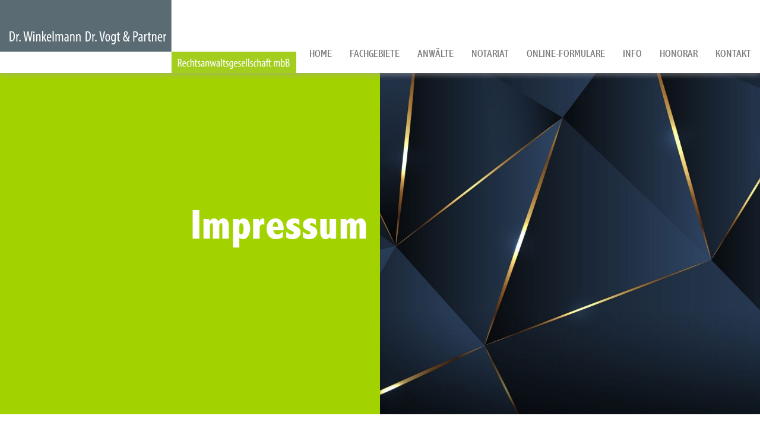

--- FILE ---
content_type: text/html; charset=iso-8859-1
request_url: https://www.arztrecht-darmstadt.com/Impressum/index.html
body_size: 7248
content:
<!DOCTYPE HTML>
<html class="no-js" lang="de">

<head>
	<title>Impressum | Arztrecht Darmstadt | Dr. Winkelmann &amp; Dr. Vogt - Rechtsanw&auml;lte und Notar Darmstadt</title>


	<link rel="preload" as="style" href="/stream/css/fonts/abadi/abadi.css">
	<link rel="preload" as="style" href="/stream/css/fontawesome-free-6.4.0/css/all.min.css" />
	
	<meta http-equiv="Content-Type" content="text/html; charset=iso-8859-1">
	<meta name="viewport" content="width=device-width, initial-scale=1.0">

	<meta name="description" content="Impressum Haftungsausschluss Datenschutz Urheberrechtsschutz  1. Allgemeine Angaben a) Kontakt Dr. Winkelmann Dr. Vogt &amp; Partner Rechtsanwaltsgesellschaft mbB Rechtsanwälte und Notare Ludwigsplatz 8 64283 Darmstadt Tel.: 06151/17825 Fax: 06151/178282 Mail: ka" />
	<META NAME="author" CONTENT="">
<meta name="GENERATOR" content="cms2web">
<META NAME="publisher" CONTENT="[bense.com] GmbH Dortmund">
<META NAME="copyright" CONTENT="">
<META NAME="keywords" CONTENT="">
<META NAME="page-topic" CONTENT="">
<META NAME="audience" CONTENT="Alle, All">
<META NAME="expires" CONTENT="NEVER">
<META NAME="page-type" CONTENT="">
<META NAME="robots" CONTENT="INDEX,FOLLOW">
	<link rel="stylesheet" type="text/css" href="/stream/css/styles.css"><link rel="stylesheet" type="text/css" href="/stream/css/lmenu.css"><link rel="stylesheet" type="text/css" href="/stream/css/hamburgers.min.css">

	<!-- Justin's MenÃ¼ -->
	<!-- <link rel="stylesheet" type="text/css" href="/stream/css/menu_horizontal.css"> -->

	
	<!--[if lte IE 7]>
	<link rel="stylesheet" type="text/css" href="/stream/css/ie.css">
	<![endif]-->

	<script src="/stream/js/jquery_3_6_0_min.js"></script>
	<!--<script src="/stream/js/jquery-ui_1_13_0.min.js" type="text/javascript" charset="utf-8"></script>-->

	<link rel="shortcut icon" href="/favicon.ico">

		

	

</head>

<body id="layout_1col" class="view">
	<div id="wrap">

	

		<div id="head" class="nav">
				<div id="labels">
					<div id="mobile-nav-popup">
							<button id="hamburger" class="hamburger hamburger--slider" type="button" aria-label="Hauptmen&uuml;">
								<span class="hamburger-box">
								<span class="hamburger-inner"></span>
								</span>
							</button>
							<div class="drop_menu--container">
									<ul class="drop_menu"><li class="nopath"><a file_id="1" href="/index.html">Home</a></li></li><li class="nopath dropdownMenu"><a file_id="61" href="/Fachgebiete/index.html">Fachgebiete</a><ul class="level1"><li class="nopath first dropdownMenu"><a file_id="66" href="/Fachgebiete/Arbeitsrecht-Darmstadt/index.html">Arbeitsrecht</a><ul class="level2"><li class="nopath first"><a file_id="139" href="/Fachgebiete/Arbeitsrecht-Darmstadt/Arbeitsrecht-fuer-Arbeitnehmer/index.html">Arbeitsrecht für Arbeitnehmer</a></li><li class="nopath"><a file_id="141" href="/Fachgebiete/Arbeitsrecht-Darmstadt/Arbeitsrecht-fuer-leitende-Angestellte/index.html">Arbeitsrecht für leitende Angestellte</a></li><li class="nopath"><a file_id="143" href="/Fachgebiete/Arbeitsrecht-Darmstadt/Arbeitsrecht-fuer-Geschaeftsfuehrer-und-Vorstaende/index.html">Arbeitsrecht für Geschäftsführer und Vorstände</a></li><li class="nopath"><a file_id="145" href="/Fachgebiete/Arbeitsrecht-Darmstadt/Arbeitsrecht-fuer-Unternehmen/index.html">Arbeitsrecht für Unternehmen</a></li><li class="nopath"><a file_id="147" href="/Fachgebiete/Arbeitsrecht-Darmstadt/Arbeitsrecht-im-Gesundheitswesen/index.html">Arbeitsrecht im Gesundheitswesen</a></li><li class="nopath last"><a file_id="149" href="/Fachgebiete/Arbeitsrecht-Darmstadt/Arbeitsrecht-fuer-Betriebsraete/index.html">Arbeitsrecht für Betriebsräte</a></li></ul></li><li class="nopath"><a file_id="65" href="/Fachgebiete/Erbrecht/index.html">Erbrecht</a></li><li class="nopath dropdownMenu"><a file_id="70" href="/Fachgebiete/Familienrecht-Darmstadt/index.html">Familienrecht</a><ul class="level2"><li class="nopath first"><a file_id="167" href="/Fachgebiete/Familienrecht-Darmstadt/Scheidung/index.html">Scheidung</a></li><li class="nopath last"><a file_id="175" href="/Fachgebiete/Familienrecht-Darmstadt/Versorgungsausgleich/index.html">Versorgungsausgleich</a></li></ul></li><li class="nopath"><a file_id="68" href="/Fachgebiete/Gesellschaftsrecht/index.html">Gesellschaftsrecht</a></li><li class="nopath"><a file_id="67" href="/Fachgebiete/Immobilienrecht/index.html">Immobilienrecht</a></li><li class="nopath dropdownMenu"><a file_id="73" href="/Fachgebiete/Mediation/index.html">Mediation</a><ul class="level2"><li class="nopath first"><a file_id="151" href="/Fachgebiete/Mediation/Familienmediation/index.html">Familienmediation</a></li><li class="nopath"><a file_id="153" href="/Fachgebiete/Mediation/Erbrechtsmediation/index.html">Erbrechtsmediation</a></li><li class="nopath"><a file_id="155" href="/Fachgebiete/Mediation/Wirtschaftsmediation/index.html">Wirtschaftsmediation</a></li><li class="nopath last"><a file_id="157" href="/Fachgebiete/Mediation/Mediation-im-Medizinrecht/index.html">Mediation im Medizinrecht</a></li></ul></li><li class="nopath dropdownMenu"><a file_id="64" href="/Fachgebiete/Medizinrecht-Darmstadt/index.html">Medizinrecht</a><ul class="level2"><li class="nopath first"><a file_id="111" href="/Fachgebiete/Medizinrecht-Darmstadt/Arzthaftungsrecht-Darmstadt/index.html">Arzthaftungsrecht</a></li><li class="nopath"><a file_id="113" href="/Fachgebiete/Medizinrecht-Darmstadt/Aerztliches-Berufsrecht-Darmstadt/index.html">Ärztliches Berufsrecht</a></li><li class="nopath"><a file_id="115" href="/Fachgebiete/Medizinrecht-Darmstadt/Apothekenrecht-Darmstadt/index.html">Apothekenrecht</a></li><li class="nopath"><a file_id="117" href="/Fachgebiete/Medizinrecht-Darmstadt/Arzneimittel-Pharmarecht-Darmstadt/index.html">Arzneimittel und Pharmarecht</a></li><li class="nopath"><a file_id="119" href="/Fachgebiete/Medizinrecht-Darmstadt/Arztstrafrecht-Darmstadt/index.html">Arztstrafrecht</a></li><li class="nopath"><a file_id="121" href="/Fachgebiete/Medizinrecht-Darmstadt/Arbeitsrecht-Praxis-Klinik-Darmstadt/index.html">Arbeitsrecht in Praxis und Klinik</a></li><li class="nopath"><a file_id="123" href="/Fachgebiete/Medizinrecht-Darmstadt/Chefarztrecht-Darmstadt/index.html">Chefarztrecht</a></li><li class="nopath"><a file_id="125" href="/Fachgebiete/Medizinrecht-Darmstadt/Forderungseinzug-Darmstadt/index.html">Forderungseinzug bei Privatliquidation/ Gebührenrecht</a></li><li class="nopath"><a file_id="127" href="/Fachgebiete/Medizinrecht-Darmstadt/Mediation-Medizinrecht-Arztrecht-Darmstadt/index.html">Mediation im Medizinrecht / Arztrecht</a></li><li class="nopath"><a file_id="129" href="/Fachgebiete/Medizinrecht-Darmstadt/Praxisgruendung-Darmstadt/index.html">Praxisgründung / Praxisbeteiligung</a></li><li class="nopath"><a file_id="131" href="/Fachgebiete/Medizinrecht-Darmstadt/Praxiskauf-Darmstadt/index.html">Praxiskauf / Praxisverkauf</a></li><li class="nopath"><a file_id="135" href="/Fachgebiete/Medizinrecht-Darmstadt/Zulassungsrecht-Darmstadt/index.html">Zulassungsrecht</a></li><li class="nopath"><a file_id="133" href="/Fachgebiete/Medizinrecht-Darmstadt/Werberecht-Wettbewerbsrecht-Darmstadt/index.html">Werbe- und Wettbewerbsrecht</a></li><li class="nopath last"><a file_id="137" href="/Fachgebiete/Medizinrecht-Darmstadt/Zahnarztrecht-Darmstadt/index.html">Zahnarztrecht</a></li></ul></li><li class="nopath"><a file_id="63" href="/Fachgebiete/Steuerrecht/index.html">Steuerrecht</a></li><li class="nopath dropdownMenu"><a file_id="69" href="/Fachgebiete/Verkehrsrecht-Darmstadt/index.html">Verkehrsrecht</a><ul class="level2"><li class="nopath first"><a file_id="95" href="/Fachgebiete/Verkehrsrecht-Darmstadt/Verkehrsunfallabwicklung/index.html">Verkehrsunfallabwicklung</a></li><li class="nopath"><a file_id="97" href="/Fachgebiete/Verkehrsrecht-Darmstadt/Verkehrsordnungswidrigkeiten_Bussgeldsachen/index.html">Verkehrsordnungswidrigkeiten</a></li><li class="nopath"><a file_id="99" href="/Fachgebiete/Verkehrsrecht-Darmstadt/Verkehrsstrafsachen/index.html">Verkehrsstrafsachen</a></li><li class="nopath"><a file_id="101" href="/Fachgebiete/Verkehrsrecht-Darmstadt/Verkehrsverwaltungsrecht/index.html">Verkehrsverwaltungsrecht</a></li><li class="nopath"><a file_id="105" href="/Fachgebiete/Verkehrsrecht-Darmstadt/Kraftfahrzeug-Kauf-Leasing-Miete-Vermietung/index.html">Kraftfahrzeug-Kauf, -Leasing, -Miete/-Vermietung</a></li><li class="nopath"><a file_id="107" href="/Fachgebiete/Verkehrsrecht-Darmstadt/Verkehrsversicherungsrecht/index.html">Verkehrsversicherungsrecht</a></li><li class="nopath last"><a file_id="109" href="/Fachgebiete/Verkehrsrecht-Darmstadt/LKW-Recht/index.html">LKW-Recht</a></li></ul></li><li class="nopath last"><a file_id="62" href="/Fachgebiete/Versicherungsrecht/index.html">Versicherungsrecht</a></li></ul></li><li class="nopath dropdownMenu"><a file_id="3" href="/Anwaelte/index.html">Anwälte</a><ul class="level1"><li class="nopath first"><a file_id="6" href="/Anwaelte/Dr-Thomas-Winkelmann/index.html">Dr. Thomas Winkelmann</a></li><li class="nopath"><a file_id="7" href="/Anwaelte/Dr-Dieter-Vogt/index.html">Dr. Dieter Vogt</a></li><li class="nopath"><a file_id="207" href="/Anwaelte/Anne-Habermann/index.html">Anne Habermann LL.M.</a></li><li class="nopath"><a file_id="165" href="/Anwaelte/Yvonne-Klaus/index.html">Yvonne Klaus</a></li><li class="nopath last"><a file_id="9" href="/Anwaelte/Kai-Sulzmann/index.html">Kai Sulzmann</a></li></ul></li><li class="nopath"><a file_id="72" href="/Notariat/index.html">Notariat</a></li><li class="nopath"><a file_id="209" href="https://notar-formulare.de/winkelmann-vogt/">Online-Formulare</a></li><li class="nopath dropdownMenu"><a file_id="35" href="/News/index.html">Info</a></li><li class="nopath"><a file_id="4" href="/Honorar/index.html">Honorar</a></li><li class="nopath dropdownMenu"><a file_id="5" href="/Kontakt/index.html">Kontakt</a><ul class="level1"><li class="nopath first"><a file_id="211" href="/Kontakt/Anfahrt-Pkw/index.html">Anfahrt Pkw</a></li><li class="nopath last"><a file_id="213" href="/Kontakt/Anfahrt-OePNV/index.html">Anfahrt ÖPNV</a></li></ul></ul>							</div>
					</div>
					<nav class="l3-nav">
						<div class="l3-nav__brand">
							<div class="logo">
								<a href="/index.html" aria-label="Zur Startseite"><img src="/stream/images/layout/logo.svg" width="500" alt="" title=""></a>
							</div>
						</div>
						<ul class="drop_menu"><li class="nopath"><a file_id="1" href="/index.html">Home</a></li></li><li class="nopath dropdownMenu"><a file_id="61" href="/Fachgebiete/index.html">Fachgebiete</a><ul class="level1"><li class="nopath first dropdownMenu"><a file_id="66" href="/Fachgebiete/Arbeitsrecht-Darmstadt/index.html">Arbeitsrecht</a><ul class="level2"><li class="nopath first"><a file_id="139" href="/Fachgebiete/Arbeitsrecht-Darmstadt/Arbeitsrecht-fuer-Arbeitnehmer/index.html">Arbeitsrecht für Arbeitnehmer</a></li><li class="nopath"><a file_id="141" href="/Fachgebiete/Arbeitsrecht-Darmstadt/Arbeitsrecht-fuer-leitende-Angestellte/index.html">Arbeitsrecht für leitende Angestellte</a></li><li class="nopath"><a file_id="143" href="/Fachgebiete/Arbeitsrecht-Darmstadt/Arbeitsrecht-fuer-Geschaeftsfuehrer-und-Vorstaende/index.html">Arbeitsrecht für Geschäftsführer und Vorstände</a></li><li class="nopath"><a file_id="145" href="/Fachgebiete/Arbeitsrecht-Darmstadt/Arbeitsrecht-fuer-Unternehmen/index.html">Arbeitsrecht für Unternehmen</a></li><li class="nopath"><a file_id="147" href="/Fachgebiete/Arbeitsrecht-Darmstadt/Arbeitsrecht-im-Gesundheitswesen/index.html">Arbeitsrecht im Gesundheitswesen</a></li><li class="nopath last"><a file_id="149" href="/Fachgebiete/Arbeitsrecht-Darmstadt/Arbeitsrecht-fuer-Betriebsraete/index.html">Arbeitsrecht für Betriebsräte</a></li></ul></li><li class="nopath"><a file_id="65" href="/Fachgebiete/Erbrecht/index.html">Erbrecht</a></li><li class="nopath dropdownMenu"><a file_id="70" href="/Fachgebiete/Familienrecht-Darmstadt/index.html">Familienrecht</a><ul class="level2"><li class="nopath first"><a file_id="167" href="/Fachgebiete/Familienrecht-Darmstadt/Scheidung/index.html">Scheidung</a></li><li class="nopath last"><a file_id="175" href="/Fachgebiete/Familienrecht-Darmstadt/Versorgungsausgleich/index.html">Versorgungsausgleich</a></li></ul></li><li class="nopath"><a file_id="68" href="/Fachgebiete/Gesellschaftsrecht/index.html">Gesellschaftsrecht</a></li><li class="nopath"><a file_id="67" href="/Fachgebiete/Immobilienrecht/index.html">Immobilienrecht</a></li><li class="nopath dropdownMenu"><a file_id="73" href="/Fachgebiete/Mediation/index.html">Mediation</a><ul class="level2"><li class="nopath first"><a file_id="151" href="/Fachgebiete/Mediation/Familienmediation/index.html">Familienmediation</a></li><li class="nopath"><a file_id="153" href="/Fachgebiete/Mediation/Erbrechtsmediation/index.html">Erbrechtsmediation</a></li><li class="nopath"><a file_id="155" href="/Fachgebiete/Mediation/Wirtschaftsmediation/index.html">Wirtschaftsmediation</a></li><li class="nopath last"><a file_id="157" href="/Fachgebiete/Mediation/Mediation-im-Medizinrecht/index.html">Mediation im Medizinrecht</a></li></ul></li><li class="nopath dropdownMenu"><a file_id="64" href="/Fachgebiete/Medizinrecht-Darmstadt/index.html">Medizinrecht</a><ul class="level2"><li class="nopath first"><a file_id="111" href="/Fachgebiete/Medizinrecht-Darmstadt/Arzthaftungsrecht-Darmstadt/index.html">Arzthaftungsrecht</a></li><li class="nopath"><a file_id="113" href="/Fachgebiete/Medizinrecht-Darmstadt/Aerztliches-Berufsrecht-Darmstadt/index.html">Ärztliches Berufsrecht</a></li><li class="nopath"><a file_id="115" href="/Fachgebiete/Medizinrecht-Darmstadt/Apothekenrecht-Darmstadt/index.html">Apothekenrecht</a></li><li class="nopath"><a file_id="117" href="/Fachgebiete/Medizinrecht-Darmstadt/Arzneimittel-Pharmarecht-Darmstadt/index.html">Arzneimittel und Pharmarecht</a></li><li class="nopath"><a file_id="119" href="/Fachgebiete/Medizinrecht-Darmstadt/Arztstrafrecht-Darmstadt/index.html">Arztstrafrecht</a></li><li class="nopath"><a file_id="121" href="/Fachgebiete/Medizinrecht-Darmstadt/Arbeitsrecht-Praxis-Klinik-Darmstadt/index.html">Arbeitsrecht in Praxis und Klinik</a></li><li class="nopath"><a file_id="123" href="/Fachgebiete/Medizinrecht-Darmstadt/Chefarztrecht-Darmstadt/index.html">Chefarztrecht</a></li><li class="nopath"><a file_id="125" href="/Fachgebiete/Medizinrecht-Darmstadt/Forderungseinzug-Darmstadt/index.html">Forderungseinzug bei Privatliquidation/ Gebührenrecht</a></li><li class="nopath"><a file_id="127" href="/Fachgebiete/Medizinrecht-Darmstadt/Mediation-Medizinrecht-Arztrecht-Darmstadt/index.html">Mediation im Medizinrecht / Arztrecht</a></li><li class="nopath"><a file_id="129" href="/Fachgebiete/Medizinrecht-Darmstadt/Praxisgruendung-Darmstadt/index.html">Praxisgründung / Praxisbeteiligung</a></li><li class="nopath"><a file_id="131" href="/Fachgebiete/Medizinrecht-Darmstadt/Praxiskauf-Darmstadt/index.html">Praxiskauf / Praxisverkauf</a></li><li class="nopath"><a file_id="135" href="/Fachgebiete/Medizinrecht-Darmstadt/Zulassungsrecht-Darmstadt/index.html">Zulassungsrecht</a></li><li class="nopath"><a file_id="133" href="/Fachgebiete/Medizinrecht-Darmstadt/Werberecht-Wettbewerbsrecht-Darmstadt/index.html">Werbe- und Wettbewerbsrecht</a></li><li class="nopath last"><a file_id="137" href="/Fachgebiete/Medizinrecht-Darmstadt/Zahnarztrecht-Darmstadt/index.html">Zahnarztrecht</a></li></ul></li><li class="nopath"><a file_id="63" href="/Fachgebiete/Steuerrecht/index.html">Steuerrecht</a></li><li class="nopath dropdownMenu"><a file_id="69" href="/Fachgebiete/Verkehrsrecht-Darmstadt/index.html">Verkehrsrecht</a><ul class="level2"><li class="nopath first"><a file_id="95" href="/Fachgebiete/Verkehrsrecht-Darmstadt/Verkehrsunfallabwicklung/index.html">Verkehrsunfallabwicklung</a></li><li class="nopath"><a file_id="97" href="/Fachgebiete/Verkehrsrecht-Darmstadt/Verkehrsordnungswidrigkeiten_Bussgeldsachen/index.html">Verkehrsordnungswidrigkeiten</a></li><li class="nopath"><a file_id="99" href="/Fachgebiete/Verkehrsrecht-Darmstadt/Verkehrsstrafsachen/index.html">Verkehrsstrafsachen</a></li><li class="nopath"><a file_id="101" href="/Fachgebiete/Verkehrsrecht-Darmstadt/Verkehrsverwaltungsrecht/index.html">Verkehrsverwaltungsrecht</a></li><li class="nopath"><a file_id="105" href="/Fachgebiete/Verkehrsrecht-Darmstadt/Kraftfahrzeug-Kauf-Leasing-Miete-Vermietung/index.html">Kraftfahrzeug-Kauf, -Leasing, -Miete/-Vermietung</a></li><li class="nopath"><a file_id="107" href="/Fachgebiete/Verkehrsrecht-Darmstadt/Verkehrsversicherungsrecht/index.html">Verkehrsversicherungsrecht</a></li><li class="nopath last"><a file_id="109" href="/Fachgebiete/Verkehrsrecht-Darmstadt/LKW-Recht/index.html">LKW-Recht</a></li></ul></li><li class="nopath last"><a file_id="62" href="/Fachgebiete/Versicherungsrecht/index.html">Versicherungsrecht</a></li></ul></li><li class="nopath dropdownMenu"><a file_id="3" href="/Anwaelte/index.html">Anwälte</a><ul class="level1"><li class="nopath first"><a file_id="6" href="/Anwaelte/Dr-Thomas-Winkelmann/index.html">Dr. Thomas Winkelmann</a></li><li class="nopath"><a file_id="7" href="/Anwaelte/Dr-Dieter-Vogt/index.html">Dr. Dieter Vogt</a></li><li class="nopath"><a file_id="207" href="/Anwaelte/Anne-Habermann/index.html">Anne Habermann LL.M.</a></li><li class="nopath"><a file_id="165" href="/Anwaelte/Yvonne-Klaus/index.html">Yvonne Klaus</a></li><li class="nopath last"><a file_id="9" href="/Anwaelte/Kai-Sulzmann/index.html">Kai Sulzmann</a></li></ul></li><li class="nopath"><a file_id="72" href="/Notariat/index.html">Notariat</a></li><li class="nopath"><a file_id="209" href="https://notar-formulare.de/winkelmann-vogt/">Online-Formulare</a></li><li class="nopath dropdownMenu"><a file_id="35" href="/News/index.html">Info</a></li><li class="nopath"><a file_id="4" href="/Honorar/index.html">Honorar</a></li><li class="nopath dropdownMenu"><a file_id="5" href="/Kontakt/index.html">Kontakt</a><ul class="level1"><li class="nopath first"><a file_id="211" href="/Kontakt/Anfahrt-Pkw/index.html">Anfahrt Pkw</a></li><li class="nopath last"><a file_id="213" href="/Kontakt/Anfahrt-OePNV/index.html">Anfahrt ÖPNV</a></li></ul></ul>					</nav>
				</div>	
		</div>


		<div class="site-head">
			<div class="slogan">
				<div class="centered-element">
					<big>Dr. Winkelmann Dr. Vogt & Partner</big>
					 
					<p>Rechtsanw&auml;lte und Notare<br>in Darmstadt</p>
				</div>

			</div>
		</div>

		<!-- <div class="site-mainimage">
			<div id="mainimage"><div><img src="/stream/imagesized/layout/mainimage_2000x550.jpg" border="0" /></div></div>		</div> -->

		<div class="main-head">
			<div class="main-grid">
				<div class="text">
					<div class="block_content "><h1>Impressum</h1></div>				</div>
				<div class="objectfit-cover">
					<div class="block_content "><img alt="" class="tb_image align_top" src="/stream/images/mainimages/default.jpg"></div>				</div>
			</div>
				
		</div>
		



		<div id="main">
			<a href="#" class="scrollup">Scroll</a>
			


			
			    <div class="page_margins">
					<div class="page">				
						<div id="col3">
							<div id="col3_content" class="clearfix">
									<div class="contenttype_cms"><div class="block_content text"><ol>
	<li><a href="#a1">Impressum</a></li>
	<li><a href="#a2">Haftungsausschluss</a></li>
	<li><a href="#a3">Datenschutz</a></li>
	<li><a href="#a4">Urheberrechtsschutz</a></li>
</ol></div><div id="a1" class="block_content text"><h2>1. Allgemeine Angaben</h2>

<p><strong>a) Kontakt</strong><br />
<br />
Dr. Winkelmann Dr. Vogt &amp; Partner<br />
Rechtsanwaltsgesellschaft mbB<br />
Rechtsanw&auml;lte und Notare<br />
<br />
Ludwigsplatz 8<br />
64283 Darmstadt<br />
<br />
Tel.: <a href="tel:+49615117825">06151/17825</a><br />
Fax: 06151/178282<br />
<br />
Mail: <a href="mailto:kanzlei@winkelmann-vogt.de">kanzlei@winkelmann-vogt.de</a><br />
<br />
<br />
<strong>b) Rechtsform und Vertretungsverh&auml;ltnisse:</strong><br />
Partnerschaftsgesellschaft mbB</p>

<p>Registergericht: Amtsgericht Frankfurt am Main (Partnerschaftsregister)<br />
Registernummer: PR 3156<br />
<br />
vertreten durch die Partner:</p>

<p>&nbsp;</p>

<p>Rechtsanwalt und Notar Dr. Thomas Winkelmann</p>

<p>Rechtsanwalt Dr. Dieter Vogt</p>

<p>Rechtsanw&auml;ltin und Notarin Anne Habermann, LL.M.</p>

<p>Rechtsanw&auml;ltin Yvonne Klaus-<br />
<br />
Der Rechtsanwalt Kai Sulzmann ist als angestellter Rechtsanwalt f&uuml;r die Dr. Winkelmann Dr. Vogt &amp; Partner Rechtsanwaltsgesellschaft mbB t&auml;tig. Er ist jedoch kein Partner und nicht in B&uuml;rogemeinschaft verbunden.<br />
<br />
<br />
<strong>c) Umsatzsteueridentifikationsnummer (&sect; 27a UStG):</strong><br />
Soziet&auml;t Dr. Winkelmann &amp; Dr. Vogt: USt-IdNr.: DE 232848916<br />
<br />
<br />
<strong>d) Berufsbezeichnungen und zust&auml;ndige Kammern; Dienstaufsicht:</strong><br />
Die Anw&auml;lte sind unter der Berufsbezeichnung &bdquo;Rechtsanwalt&ldquo; in der Bundesrepublik Deutschland zugelassen und Mitglieder der aufsichtsf&uuml;hrenden Rechtsanwaltskammer Frankfurt am Main, Bockenheimer Anlage 36, 60322 Frankfurt am Main, Tel.: 069/17009801, Fax: 069/17009850 (<a href="https://www.rak-ffm.de/" target="_blank">www.rak-ffm.de</a>).<br />
<br />
Der Rechtsanwalt und Notar Dr. Thomas Winkelmann ist dar&uuml;ber hinaus unter der Berufsbezeichnung &bdquo;Notar&ldquo; und die Rechtsanw&auml;ltin und Notarin Anne Habermann, LL.M. unter der Berufsbezeichnung &bdquo;Notarin&ldquo; in der Bundesrepublik Deutschland zugelassen. Beide sind Mitglieder der Notarkammer Frankfurt am Main, Bockenheimer Anlage 36, 60322 Frankfurt am Main, Tel.: 069/17009802, Fax: 069/17009825 (<a href="https://www.bnotk.de/" target="_blank">www.bnotk.de</a>).<br />
<br />
Die notarielle Dienstaufsicht f&uuml;hrt der Pr&auml;sident des Landgerichts Darmstadt.<br />
<br />
<br />
<strong>e) Berufsrecht:</strong><br />
Die Aus&uuml;bung des Berufs des Rechtsanwalts wird durch das anwaltliche Berufsrecht, namentlich die Bundesrechtsanwaltsordnung (BRAO), die Berufsordnung f&uuml;r Rechtsanw&auml;lte (BORA), die Fachanwaltsordnung (FAO), das Rechtsanwaltsverg&uuml;tungsgesetz (RVG) und die Berufsregeln der Rechtsanw&auml;lte der Europ&auml;ischen Union geregelt. F&uuml;r Mandate, die vor dem 01.07.2004 erteilt wurden, gilt anstelle des RVG weiter die Bundesrechtsanwaltsgeb&uuml;hrenordnung (BRAGO). Diese berufsrechtlichen Normen sind im Bundesgesetzblatt ver&ouml;ffentlicht oder k&ouml;nnen auf der Website der Bundesrechtsanwaltskammer (<a href="https://www.brak.de/" target="_blank">www.brak.de</a>) in der Rubrik Berufsrecht (<a href="https://www.brak.de/fuer-anwaelte/berufsrecht/" target="_blank">https://www.brak.de/fuer-anwaelte/berufsrecht/</a>) eingesehen werden.<br />
<br />
<br />
Die Aus&uuml;bung des Amts des Notars wird durch spezifisches notarielles Berufsrecht, namentlich die Bundesnotarordnung (<a href="https://www.gesetze-im-internet.de/bnoto/" target="_blank">BNotO</a>), das Beurkundungsgesetz (<a href="https://www.gesetze-im-internet.de/beurkg/" target="_blank">BeurkG</a>), die <a href="https://www.bnotk.de/fileadmin/user_upload_bnotk/aufgaben_taetigkeiten/Richtlinien_Notarkammern/RichtlinienNKFrankfurt_Main.pdf" target="_blank">Richtlinien der Notarkammer</a>, die Dienstordnung f&uuml;r Notarinnen und Notare (<a href="https://www.notar.de/der-notar/berufsrecht/dienstordnung" target="_blank">DONot</a>), das Gerichts- und Notarkostengesetz (<a href="https://www.notar.de/der-notar/berufsrecht/gerichts-und-notarkostengesetz-gnotkg" target="_blank">KostO</a>) und den Europ&auml;ischen Kodex des notariellen Standesrechts geregelt. Diese berufsrechtlichen Normen sind im Bundesgesetzblatt ver&ouml;ffentlicht oder k&ouml;nnen auf der Website der Bundesnotarkammer <a href="https://www.bnotk.de/" target="_blank">www.bnotk.de</a> in der Rubrik Der Notar und dort unter Berufsrecht (<a href="https://www.bnotk.de/Notar/Berufsrecht/index.php">https://www.bnotk.de/Notar/Berufsrecht/index.php</a>) eingesehen werden oder durch Klicken auf die vorstehenden unterstrichenen Bezeichnungen der einzelnen Normen.</p>

<p><br />
<strong>f) Au&szlig;ergerichtliche Streitschlichtung:</strong><br />
Bei Streitigkeiten zwischen Rechtsanw&auml;lten und ihren Auftraggebern besteht auf Antrag die M&ouml;glichkeit der au&szlig;ergerichtlichen Streitschlichtung bei der Rechtsanwaltskammer Frankfurt am Main (gem&auml;&szlig; &sect; 73 Abs. 2 Nr. 3 i.V.m. &sect; 73 Abs. 5 BRAO) oder bei der Schlichtungsstelle der Rechtsanwaltschaft (&sect; 191 f BRAO) bei der Bundesrechsanwaltskammer, im Internet zu finden &uuml;ber die Homepage der Bundesrechtsanwaltskammer (<a href="https://www.brak.de/" target="_blank">www.brak.de</a>) in der Rubrik Schlichtungsstelle der Rechtsanwaltschaft (<a href="https://www.brak.de/fuer-verbraucher/schlichtung/" target="_blank">www.brak.de/fuer-verbraucher/schlichtung</a>), E-Mail: <a href="mailto:schlichtungsstelle@brak.de">schlichtungsstelle@brak.de</a>.<br />
&nbsp;</p>

<p><strong>g) Berufshaftpflichtversicherung</strong><br />
Rechtsanw&auml;ltinnen und Rechtsanw&auml;lte sind aufgrund der Bundesrechtsanwaltsordnung verpflichtet, eine Berufshaftpflichtversicherung mit einer Mindestversicherungssumme von 250.000,00 &euro; zu unterhalten. Die Einzelheiten ergeben sich aus &sect; 51 BRAO (nachzulesen z.B. bei <a href="https://www.gesetze-im-internet.de/brao/__51.html" target="_blank">https://www.gesetze-im-internet.de/brao/__51.html</a>).</p>

<p>Die Rechtsanw&auml;lte der Dr. Winkelmann Dr. Vogt &amp; Partner Rechtsanwaltsgesellschaft mbB sind bei der ERGO Versicherung AG, Victoriaplatz 1, 40198 D&uuml;sseldorf berufshaftpflichtversichert.</p>

<p>Notarinnen und Notare sind aufgrund der Bundesnotarordnung verpflichtet, eine Berufshaftpflichtversicherung mit einer Mindestversicherungssumme von 500.000,00 &euro; zu unterhalten. Die Einzelheiten ergeben sich aus &sect; 19a BNotO (nachzulesen z.B. bei <a href="https://www.notar.de/der-notar/berufsrecht/bundesnotarordnung-bnoto" target="_blank">https://www.notar.de/der-notar/berufsrecht/bundesnotarordnung-bnoto</a>).</p>

<p>Der Notar Dr. Thomas Winkelmann und die Notarin Anne Habermann sind bei der ERGO Versicherung AG, Victoriaplatz 1, 40198 D&uuml;sseldorf berufshaftpflichtversichert.</p>

<p>Der r&auml;umliche Geltungsbereich des Versicherungsschutzes der vorstehenden Berufshaftpflichtversicherungen umfasst T&auml;tigkeiten in Europa und gen&uuml;gt damit mindestens den Anforderungen der Bundesrechtsanwalts- und Bundesnotarordnung.</p>

<h2>2. Haftungsausschluss</h2>

<p>Die Inhalte externer Links werden von uns nicht gepr&uuml;ft. Der Inhalt der externen Websites, auf die von uns verlinkt wird, wie auch der Inhalt externer Websites, die m&ouml;glicherweise auf unser Webangebot verlinken, unterliegt ausschlie&szlig;lich der Verantwortung und Haftung der jeweiligen externen Anbieter. Den Inhalt solcher externer Websites machen wir uns NICHT zu eigen.<br />
<br />
Wir &uuml;bernehmen keine Haftung f&uuml;r Nachteile, die dadurch entstehen, dass Informationen aus einer Kontaktaufnahme per E-Mail oder sonst in technischer Form von Dritten ausgesp&auml;ht werden oder f&uuml;r Nachteile aus der Nichtwahrung von Fristen, die per E-Mail oder in sonstiger technischer Form &uuml;bermittelt wurden, ohne dass nach der &Uuml;bermittlung und rechtzeitig vor Fristablauf der Eingang mit einem anwaltlichen Sachbearbeiter unserer Kanzlei m&uuml;ndlich oder fernm&uuml;ndlich er&ouml;rtert wurde. Bitte wenden Sie sich bei fristgebundenen Angelegenheiten deshalb immer pers&ouml;nlich oder telefonisch direkt an einen unserer Rechtsanw&auml;lte.<br />
<br />
Die auf dieser Website gegebenenfalls enthaltenen Informationen und Meinungen, einschlie&szlig;lich externer Links, dienen ausschlie&szlig;lich der allgemeinen Information und stellen keine Rechtsauskunft oder anderweitige professionelle Auskunft dar. Sie d&uuml;rfen keinesfalls als spezifische Beratung oder als Ersatz f&uuml;r fachkundige Beratung herangezogen werden. Wir &uuml;bernehmen keine Haftung f&uuml;r etwaige Nachteile, die sich aus dem Vertrauen auf die Informationen dieser Website, einschlie&szlig;lich der externen Links, ergeben.</p>

<p>&nbsp;</p>

<h2>3. Datenschutz</h2>

<p>Wir verweisen zun&auml;chst auf unsere gesonderte <a href="https://www.winkelmann-vogt.de/Datenschutzerklaerung/index.html">Datenschutzerkl&auml;rung </a>nach DSGVO.</p>

<p>Im &Uuml;brigen befolgen wir selbstverst&auml;ndlich alle sich aus dem anwaltlichen und notariellen Berufsrecht ergebenden Pflichten, insbesondere Verschwiegenheitspflichten, welche die uns bekannt gewordenen Informationen und pers&ouml;nlichen Daten betreffen.</p>

<p>Alle innerhalb unseres Webangebotes genannten Personen widersprechen hiermit jeglicher kommerziellen Verwendung und Weitergabe ihrer Daten.</p>

<h2>4. Urheberrechtsschutz</h2>

<p>Alle auf dieser Website ver&ouml;ffentlichten Texte, Grafiken und Abbildungen &ndash; insbesondere auch Bilder und Logos &ndash; sind urheberrechtlich gesch&uuml;tzt. Jede Nutzung oder Verwertung, die vom Urheberrechtsgesetz nicht besonders autorisiert ist, bedarf einer vorherigen schriftlichen Zustimmungserkl&auml;rung des jeweiligen Anbieters bzw. Rechteinhabers. Eine Nutzung oder Verwertung der Fotografien der Anw&auml;lte und Kanzleimitarbeiter wird ausdr&uuml;cklich untersagt. Eine zustimmungsbed&uuml;rftige Nutzung oder Verwertung liegt insbesondere in jeglicher &Uuml;bersetzung, Vervielf&auml;ltigung, Einspeicherung, Bearbeitung oder in der Verarbeitung oder Wiedergabe in Datenbanken und anderen elektronischen Systemen und Medien. Fotokopien, Ausdrucke und Downloads d&uuml;rfen nur f&uuml;r den pers&ouml;nlichen Gebrauch hergestellt werden.</p>

<p>&nbsp;</p></div>	<div class="headline block_content">
		<a name="a2" class="position" id="a2"></a>	<h2 a>
		2. Haftungsausschluss
	</h2>
	</div><div id="a2" class="block_content text"><p>Die Inhalte externer Links werden von uns nicht gepr&uuml;ft. Der Inhalt der externen Websites, auf die von uns verlinkt wird, wie auch der Inhalt externer Websites, die m&ouml;glicherweise auf unser Webangebot verlinken, unterliegt ausschlie&szlig;lich der Verantwortung und Haftung der jeweiligen externen Anbieter. Den Inhalt solcher externer Websites machen wir uns NICHT zu eigen.<br />
<br />
Wir &Uuml;bernehmen keine Haftung f&uuml;r Nachteile, die dadurch entstehen, dass Informationen aus einer Kontaktaufnahme per E-Mail oder sonst in technischer Form von Dritten ausgesp&auml;ht werden oder f&uuml;r Nachteile aus der Nichtwahrung von Fristen, die per E-Mail oder in sonstiger technischer Form &uuml;bermittelt wurden, ohne dass nach der &Uuml;bermittlung und rechtzeitig vor Fristablauf der Eingang mit einem anwaltlichen Sachbearbeiter unserer Kanzlei m&uuml;ndlich oder fernm&uuml;ndlich er&ouml;rtert wurde. Bitte wenden Sie sich bei fristgebundenen Angelegenheiten deshalb immer pers&ouml;nlich oder telefonisch direkt an einen unserer Rechtsanw&auml;lte.<br />
<br />
Die auf dieser Website gegebenenfalls enthaltenen Informationen und Meinungen, einschlie&szlig;lich externer Links, dienen ausschlie&szlig;ich der allgemeinen Information und stellen keine Rechtsauskunft oder anderweitige professionelle Auskunft dar. Sie d&uuml;rfen keinesfalls als spezifische Beratung oder als Ersatz f&uuml;r fachkundige Beratung herangezogen werden. Wir &uuml;bernehmen keine Haftung f&uuml;r etwaige Nachteile, die sich aus dem Vertrauen auf die Informationen dieser Website, einschlie&szlig;lich der externen Links, ergeben.</p></div>	<div class="headline block_content">
		<a name="a3" class="position" id="a3"></a>	<h2 a>
		3. Datenschutz
	</h2>
	</div><div id="a3" class="block_content text"><p>Wir verweisen zun&auml;chst auf unsere gesonderte <a href="https://www.winkelmann-vogt.de/Datenschutzerklaerung/index.html">Datenschutzerkl&auml;rung </a>nach DSGVO.<br />
&nbsp;</p>

<p>Im &uuml;brigen befolgen wir selbstverst&auml;ndlich alle sich aus dem anwaltlichen und notariellen Berufsrecht ergebenden Pflichten, insbesondere Verschwiegenheitspflichten, welche die uns bekannt gewordenen Informationen und pers&ouml;nlichen Daten betreffen.<br />
&nbsp;</p>

<p>Alle innerhalb unseres Webangebotes genannten Personen widersprechen hiermit jeglicher kommerziellen Verwendung und Weitergabe ihrer Daten.</p></div>	<div class="headline block_content">
		<a name="a4" class="position" id="a4"></a>	<h2 a>
		4. Urheberrechtsschutz
	</h2>
	</div><div id="a4" class="block_content text"><p>Alle auf dieser Website ver&ouml;ffentlichten Texte, Grafiken und Abbildungen &ndash; insbesondere auch Bilder und Logos &ndash; sind urheberrechtlich gesch&uuml;tzt. Jede Nutzung oder Verwertung, die vom Urheberrechtsgesetz nicht besonders authorisiert ist, bedarf einer vorherigen schriftlichen Zustimmungserkl&auml;rung des jeweiligen Anbieters bzw. Rechteinhabers. Eine Nutzung oder Verwertung der Fotografien der Anw&auml;lte und Kanzleimitarbeiter wird ausdr&uuml;cklich untersagt. Eine zustimmungsbed&uuml;rftige Nutzung oder Verwertung liegt insbesondere in jeglicher &Uuml;bersetzung, Vervielf&auml;ltigung, Einspeicherung, Bearbeitung oder in der Verarbeitung oder Wiedergabe in Datenbanken und anderen elektronischen Systemen und Medien. Fotokopien, Ausdrucke und Downloads d&uuml;rfen nur f&uuml;r den pers&ouml;nlichen Gebrauch hergestellt werden.</p></div></div>							</div>
							<div id="ie_clearing">&nbsp;</div>
						</div>
					</div>
				</div>


			

		</div>

		<div id="push"></div>

	</div>

	<div id="footer">

		<div class="main-footer" style="background-color: #a3d201;">
			<div class="main-grid">
				<div class="text">
					<div class="block_content "><h3>Kontakt / Anfahrt</h3>

<h4>Dr. Winkelmann Dr. Vogt&nbsp;&amp; Partner<br />
Rechtsanw&auml;lte und Notare</h4>

<p><span class="fa fa-fw fa-home" style="font-size: 20px;color: #ffffff;">&nbsp;</span>Ludwigsplatz 8<br />
<span class="fa fa-fw fa-home" style="font-size: 20px;color: #a3d201;">&nbsp;</span>64283 Darmstadt</p>

<p><span class="fa fa-fw fa-phone" style="font-size: 20px;color: #ffffff;">&nbsp;</span>06151/1782-5<br />
<span class="fa fa-fw fa-fax" style="font-size: 20px;color: #ffffff;">&nbsp;</span>06151/1782-82</p>

<p><a href="mailto:kanzlei@winkelmann-vogt.de"><span class="fa fa-fw fa-envelope" style="font-size: 20px;color: #ffffff;">&nbsp;</span>kanzlei@winkelmann-vogt.de</a></p></div>				</div>
				<div class="objectfit-cover">
					<div class="block_content "><img alt="" class="tb_image align_top" src="/stream/images/layout/maps.jpg"></div>				</div>
			</div>
		</div>

		

			<span class="skip wk_customer"> mhlm-lpmh 2026-02-03</span><span class="skip wk_wid"> wid-15</span><span class="skip wk_global"> drtm-bns 2026-02-03</span>			<div class="kwlayer"><a href="http://wirtschaftsrecht-darmstadt.com/Familienrecht-Ehescheidung-Muelheim-an-der-Ruhr.html" title="Familienrecht Ehescheidung Muelheim an der Ruhr">Familienrecht Ehescheidung Muelheim an der Ruhr</a>, <a href="http://scheidung-darmstadt.de/Pflichtteilsanspruch-Muelheim-an-der-Ruhr.html" title="Pflichtteilsanspruch Muelheim an der Ruhr">Pflichtteilsanspruch Muelheim an der Ruhr</a>, <a href="http://arztrecht-darmstadt.com/Unternehmensgruendung-Muelheim-an-der-Ruhr.html" title="Unternehmensgruendung Muelheim an der Ruhr">Unternehmensgruendung Muelheim an der Ruhr</a>, <a href="http://fahrverbot-darmstadt.de/Franchising-Muelheim-an-der-Ruhr.html" title="Franchising Muelheim an der Ruhr">Franchising Muelheim an der Ruhr</a>, <a href="http://erbrecht-darmstadt.info/Bussgeld-Muelheim-an-der-Ruhr.html" title="Bussgeld Muelheim an der Ruhr">Bussgeld Muelheim an der Ruhr</a>, <a href="http://anwalt-darmstadt.com/Verkehrsrecht.html" title="Verkehrsrecht">Verkehrsrecht</a>, <a href="http://medizinrecht-darmstadt.com/Fachanwaeltin-Familienrecht-Muelheim-an-der-Ruhr.html" title="Fachanwaeltin Familienrecht Muelheim an der Ruhr">Fachanwaeltin Familienrecht Muelheim an der Ruhr</a>, <a href="http://scheidung-darmstadt.de/Fachanwalt-Steuerrecht-Muelheim-an-der-Ruhr.html" title="Fachanwalt Steuerrecht Muelheim an der Ruhr">Fachanwalt Steuerrecht Muelheim an der Ruhr</a>, <a href="http://wirtschaftsrecht-darmstadt.com/Gewerbliches-Mietrecht-Muelheim-an-der-Ruhr.html" title="Gewerbliches Mietrecht Muelheim an der Ruhr">Gewerbliches Mietrecht Muelheim an der Ruhr</a>, <a href="http://wirtschaftsrecht-darmstadt.com/Arbeitsrecht-Betriebsraete-Muelheim-an-der-Ruhr.html" title="Arbeitsrecht Betriebsraete Muelheim an der Ruhr">Arbeitsrecht Betriebsraete Muelheim an der Ruhr</a></div>
	</div>

	<div id="datenschutz">
		Dr. Winkelmann Dr. Vogt & Partner Rechtsanw&auml;lte und Notare | Design und Webservice by <a href="https://www.bense.com" target="_blank" rel="noopener" title="Websiteoptimierung, SEO, SEM, Hosting und Webdesign in Dortmund">bense.com</a> | <a href="/Impressum/index.html" class="wikilink internal" title="Impressum">Impressum</a> | <a href="/Datenschutzerklaerung/index.html" class="wikilink internal" title="Datenschutzerkl&auml;rung">Datenschutzerkl&auml;rung</a>	</div>

	<a href="tel:+49615117825" aria-label="Jetzt in der Kanzlei anrufen" id="callnowbutton"></a>

	<!--<script type="text/javascript" charset="utf-8">
		// jQuery.noConflict();
		/* jQuery("#mainimage img").reflect({height:0.08,opacity:0.5}); */
	</script>-->


	
	


	
	<link rel="stylesheet" type="text/css" href="/stream/css/fonts/abadi/abadi.css" />
	<script src="/stream/js/jquery.scrolltop.js" type="text/javascript"></script>

	<link rel="stylesheet" href="/stream/css/fontawesome-free-6.4.0/css/all.min.css" />


<script type="text/javascript" src="/stream/js/lmenu.js"></script>

	
</body>

</html>
